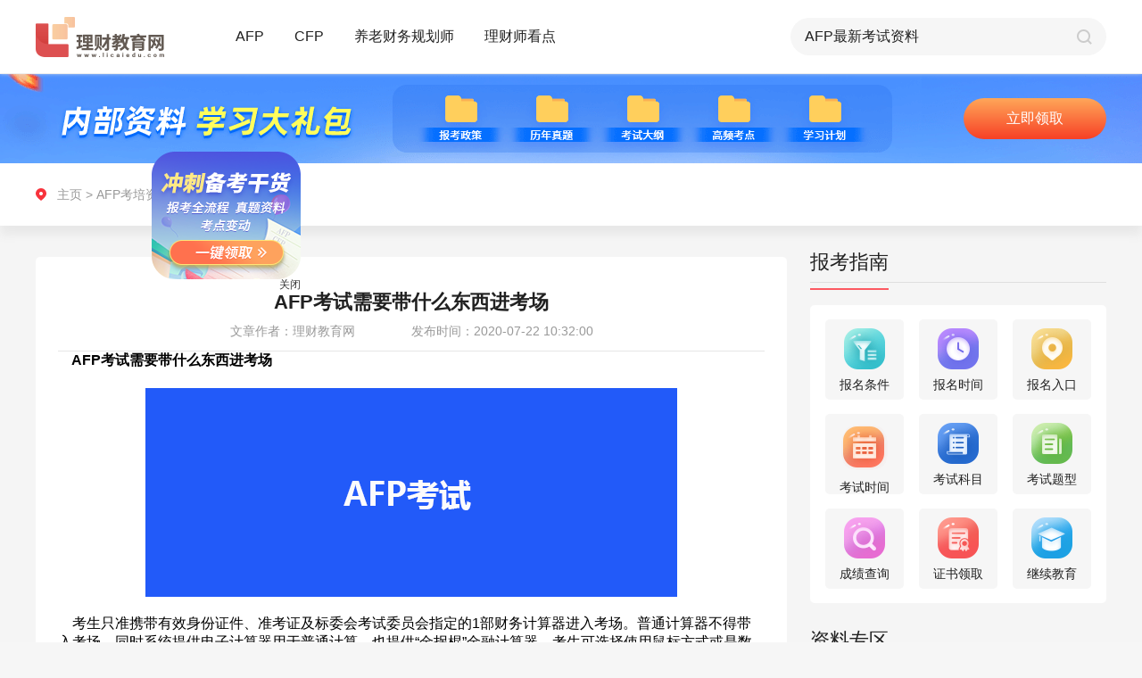

--- FILE ---
content_type: text/html; charset=UTF-8
request_url: https://www.licaiedu.com/zixun/afp_bkwt/1659.html
body_size: 7956
content:
<!doctype html>
<html class="">
<head>
    <meta charset="utf-8">
    <meta http-equiv="X-UA-Compatible" content="IE=edge" />
    <meta name="viewport" content="width=device-width, initial-scale=1 maximum-scale=1, user-scalable=no" />
    <meta name="format-detection" content="telephone=no" />
    <title>AFP考试需要带什么东西进考场 - 理财教育网</title>
    <meta name="keywords" content="AFP,考试,需要,带,什么,东,西进,考场,AFP,考试,"/>
    <meta name="description" content="AFP考试需要带什么东西进考场？考生只准携带有效身份证件、准考证及标委会考试委员会指定的1部财务计算器进入考场。"/>
    <link rel="stylesheet" type="text/css" href="https://www.licaiedu.com/info/skin/yxzz_detail/css/global.css">
    <link rel="stylesheet" type="text/css" href="https://www.licaiedu.com/info/skin/yxzz_detail/css/public.css">
    <link rel="stylesheet" type="text/css" href="https://www.licaiedu.com/info/skin/yxzz_detail/css/details_pc.css">
    <script src="https://www.licaiedu.com/info/skin/yxzz_detail/js/jquery-1.10.2.min.js"></script>
    <script src="https://www.licaiedu.com/info/skin/yxzz_detail/js/pc_m_css.js"></script>
</head>
<body>
<div class="body_pc">
    <link rel="stylesheet" type="text/css" href="https://www.licaiedu.com/info/skin/yxzz/css/global.css">
<link rel="stylesheet" type="text/css" href="https://www.licaiedu.com/info/skin/yxzz/css/public.css">
<div class="public-header" id="headerElement">
    <div class="content">
        <a href="https://www.licaiedu.com/zixun/" class="fl logo">
            <img src="https://www.licaiedu.com/info/skin/yxzz/images/pc/public/logo.png" alt="">
        </a>

        <div class="item fl re">
            <a href="https://www.licaiedu.com/zixun/afp/">AFP</a>
            <div class="list ab radius3">
                <a href="https://www.licaiedu.com/zixun/afp_bkzn/" class="list-link">报考指南</a>
                <a href="https://www.licaiedu.com/zixun/afp_ksdt/" class="list-link">考试动态</a>
                <a href="https://www.licaiedu.com/zixun/afp_kspx/" class="list-link">考试培训</a>
                <a href="https://www.licaiedu.com/zixun/afp_mryl/" class="list-link">每日一练</a>
                <a href="https://www.licaiedu.com/zixun/afp_bkwt/" class="list-link">报考问题</a>
                <a href="https://www.licaiedu.com/zixun/afp_ksxd/" class="list-link">考试心得</a>
            </div>
        </div>
        <div class="item fl re">
            <a href="https://www.licaiedu.com/zixun/cfp/">CFP</a>
            <div class="list ab radius3">
                <a href="https://www.licaiedu.com/zixun/cfp_bkzn/" class="list-link">报考指南</a>
                <a href="https://www.licaiedu.com/zixun/cfp_ksdt/" class="list-link">考试动态</a>
                <a href="https://www.licaiedu.com/zixun/cfp_kspx/" class="list-link">考试培训</a>
                <a href="https://www.licaiedu.com/zixun/cfp_mryl/" class="list-link">每日一练</a>
                <a href="https://www.licaiedu.com/zixun/cfp_bkwt/" class="list-link">报考问题</a>
                <a href="https://www.licaiedu.com/zixun/cfp_ksxd/" class="list-link">考试心得</a>
            </div>
        </div>
        <div class="item fl re">
            <a href="https://www.licaiedu.com/zixun/ylcwghs/">养老财务规划师</a>
            <div class="list ab radius3">
                <a href="https://www.licaiedu.com/zixun/ylcwghs_bkzn/" class="list-link">报考指南</a>
                <a href="https://www.licaiedu.com/zixun/ylcwghs_kspx/" class="list-link">考试培训</a>
                <a href="https://www.licaiedu.com/zixun/ylcwghs_ksxd/" class="list-link">考试心得</a>
                <a href="https://www.licaiedu.com/zixun/ylcwghs_bkwt/" class="list-link">报考问题</a>
            </div>
        </div>
        <div class="item fl re">
            <a href="https://www.licaiedu.com/zixun/lcskd/">理财师看点</a>

            <div class="list ab radius3">
                <a href="https://www.licaiedu.com/zixun/lcskd_jrrd/" class="list-link">金融热点</a>
                <a href="https://www.licaiedu.com/zixun/lcskd_jrzs/" class="list-link">金融证书</a>
            </div>
        </div>

        <form name="searchform" method="post" action="https://www.licaiedu.com/info/e/search/index.php">
            <div class="search-box fr">
                <input type="text"  class="ip-item fl" name="keyboard" id="searchBut">
                <input type="submit" value="" class="search-btn fr pointer">
                <input type="hidden" name="show" value="title,smalltext,newstext">
                <input type="hidden" name="classid" value="159,160,161,162,163,164,165,204,207">
                <input type="hidden" name="tempid" value="4">
                <input type="hidden" name="tbname" value="news">
            </div>
        </form>
    </div>
</div>
<script>
    function isMobile() {
        if (/AppleWebKit.*Mobile/i.test(navigator.userAgent) || (/MIDP|SymbianOS|NOKIA|SAMSUNG|LG|NEC|TCL|Alcatel|BIRD|DBTEL|Dopod|PHILIPS|HAIER|LENOVO|MOT-|Nokia|SonyEricsson|SIE-|Amoi|ZTE/.test(navigator.userAgent))) {
            return true;
        } else {
            return false;
        }
    }
    
    if( isMobile() === false){
        flyImgUrl = "https://www.licaiedu.com/info/skin/yxzz_detail/fly/gh.png";
        flyLinkUrl = "https://online.licaiedu.com/index/zhuce?sn=seo1";

        // 检查某个变量是否不为空
        if ( (flyImgUrl !== '') && (flyLinkUrl !== '')) {
// 加载特定的 JavaScript 文件
            $.getScript('https://www.licaiedu.com/info/skin/yxzz_detail/fly/fly.js', function () {
// 在 JavaScript 文件加载完成后执行的回调函数
                console.log("JavaScript 文件已加载");
// 在这里您可以调用或使用新加载的 JavaScript 代码
            });
        }
    }
</script>
    <div class="pageBox" id="pageBox">
        <div class="list-page">
            <div class="top-pic">
                <div class="content">
                    <a class="btn ab" id="banner_pc" target="_blank">预约报名</a>
                </div>
            </div>
            <div class="tabMainEvent">
                <div class="pos-info">
                    <div class="content">
                        <div class="path-box" id="pathBoxPc">
                            <a href="https://www.licaiedu.com/zixun/">主页</a> &gt;
                                                        <a href="/zixun/afp/">AFP考培资讯</a> &gt;
                                                        <a href="/zixun/afp_bkwt/">报考问题</a>
                        </div>
                    </div>
                </div>

                <div class="content page-content">
                    <!--左侧内容-->
                    <div class="l-wrap fl">
                        <div class="l-content radius5">
                            <div class="art-box">
                                <h3 class="center">AFP考试需要带什么东西进考场</h3>
                                <div class="art-inf center">
                                    <span>文章作者：理财教育网</span>
                                    <span>发布时间：2020-07-22 10:32:00</span>
                                </div>
                                <!--富文本编辑器发布内容容器-->
                                <div id='editContent' class="articleEditContent editHeighAuto">
                                    <div>                            <div><div>	<span style="font-size:16px;"><strong>&nbsp; &nbsp; AFP考试需要带什么东西进考场</strong></span><br />	&nbsp;</div><div style="text-align: center;">	<span style="font-size:16px;"><strong><img alt="" src="/licai/uploads/200722/1-200H2103632393.png" style="width: 596px; height: 234px;" /></strong></span></div><div>	&nbsp;</div><div>	<span style="font-size:16px;">&nbsp; &nbsp; 考生只准携带有效身份证件、准考证及标委会考试委员会指定的1部财务计算器进入考场。普通计算器不得带入考场。同时系统提供电子计算器用于普通计算，也提供&ldquo;金拐棍&rdquo;金融计算器。考生可选择使用鼠标方式或是数字键盘方式对其进行运算操作。</span></div></div>                            </div>
                                    <div class="contDesc">
                                        <p>以上就是“AFP考试需要带什么东西进考场”的介绍，希望可以帮助各位考生!</p>
                                        <p><a href="https://online.licaiedu.com/index/zhuce?sn=seo1-yy" target="_blank">【戳我】进入2024年AFP/CFP网络课程预约报名入口</a></p>
                                        <p><a target="_blank" href="https://online.licaiedu.com/index/zhuce?sn=seo1">【资料申请】免费领取AFP/CFP备考资料</a>
                                            <img src="https://www.licaiedu.com/info/images/hot.png" alt=""></p>
                                    </div>
                                </div>
                            </div>

                            <div id='articlePrevNext' class="articlePrevNext clearfix">
                            <span class="articlePrev">
                                上一篇：
                                                                        <a href="/zixun/afp_bkwt/1654.html" title="afp考试几天出成绩">afp考试几天出成绩</a>
                                                                                                </span>

                                <span class="articleNext">
                                下一篇:
                                                                         <a href="/zixun/afp_bkwt/1665.html" title="AFP是做什么的证书">AFP是做什么的证书</a>
                                                                                                    </span>
                            </div>

                            <div class="adp-box re center">
                                <img src="https://www.licaiedu.com/info/skin/yxzz_detail/images/pc/details/icon01.png" alt="">
                                <a href="" class="pointer btn ab" target="_blank" id="djlqzl">点击领取资料</a>
                            </div>

                            <div class="relevantEle">
                                <h3>相关阅读</h3>
                                <ul>
                                                                        <li>
                                        <a href="/zixun/afp_bkwt/2487.html" target="_blank" class="ellipsis">
                                            金融理财师证书有效期是多久                                        </a>
                                    </li>
                                                                        <li>
                                        <a href="/zixun/afp_bkwt/2715.html" target="_blank" class="ellipsis">
                                            AFPCFP培训及考试报名入口—官网报名                                        </a>
                                    </li>
                                                                        <li>
                                        <a href="/zixun/afp_bkwt/1408.html" target="_blank" class="ellipsis">
                                            AFP考试需要英语吗                                        </a>
                                    </li>
                                                                        <li>
                                        <a href="/zixun/afp_bkwt/14208.html" target="_blank" class="ellipsis">
                                            AFP证书对银行工作人员重要吗                                        </a>
                                    </li>
                                                                        <li>
                                        <a href="/zixun/afp_bkwt/5216.html" target="_blank" class="ellipsis">
                                            AFP考试难考吗                                        </a>
                                    </li>
                                                                        <li>
                                        <a href="/zixun/afp_bkwt/5192.html" target="_blank" class="ellipsis">
                                            AFP发票开错了怎么更改                                        </a>
                                    </li>
                                                                        <li>
                                        <a href="/zixun/afp_bkwt/12020.html" target="_blank" class="ellipsis">
                                            北京AFP考试地址在哪                                        </a>
                                    </li>
                                                                        <li>
                                        <a href="/zixun/afp_bkwt/6021.html" target="_blank" class="ellipsis">
                                            AFPCFPCFA有什么区别                                        </a>
                                    </li>
                                                                    </ul>
                            </div>

                        </div>

                        <div class="qrcode-box re">
                            <div class="pic fl"><img src="https://www.licaiedu.com/info/skin/yxzz_detail/images/pc/list/qrcode.png" alt=""></div>
                        </div>
                    </div>

                    <!--右侧内容-->
                    <div class="r-wrap fr">
                        <div class="wrap-item">
                            <div class="tit clearfix">
                                <span class="re">报考指南</span>
                            </div>
                            <div class="tools-box radius5">
                                                                <!--AFP-->
                                <ul class="clearfix center">
                                    <li class="fl radius5">
                                        <a href="https://www.licaiedu.com/zixun/afpbkzt_ksbm/1591.html">
                                            <img src="https://www.licaiedu.com/info/skin/yxzz/images/pc/list/icon-01.png" alt="">
                                            <p>报名条件</p>
                                        </a>
                                    </li>
                                    <li class="fl radius5">
                                        <a href="https://www.licaiedu.com/zixun/afpbkzt_ksbm/1592.html">
                                            <img src="https://www.licaiedu.com/info/skin/yxzz/images/pc/list/icon-02.png" alt="">
                                            <p>报名时间</p>
                                        </a>
                                    </li>
                                    <li class="fl radius5">
                                        <a href="https://www.licaiedu.com/zixun/afpbkzt_ksbm/1593.html">
                                            <img src="https://www.licaiedu.com/info/skin/yxzz/images/pc/list/icon-03.png" alt="">
                                            <p>报名入口</p>
                                        </a>
                                    </li>
                                    <li class="fl radius5">
                                        <a href="https://www.licaiedu.com/zixun/afpbkzt_kszn/1596.html">
                                            <img src="https://www.licaiedu.com/info/skin/yxzz/images/pc/list/icon-04.png" alt="">
                                            <p>考试时间</p>
                                        </a>
                                    </li>
                                    <li class="fl radius5">
                                        <a href="https://www.licaiedu.com/zixun/afpbkzt_kszn/1598.html">
                                            <img src="https://www.licaiedu.com/info/skin/yxzz/images/pc/list/icon-05.png" alt="">
                                            <p>考试科目</p>
                                        </a>
                                    </li>
                                    <li class="fl radius5">
                                        <a href="https://www.licaiedu.com/zixun/afpbkzt_kszn/1600.html">
                                            <img src="https://www.licaiedu.com/info/skin/yxzz/images/pc/list/icon-06.png" alt="">
                                            <p>考试题型</p>
                                        </a>
                                    </li>
                                    <li class="fl radius5">
                                        <a href="https://www.licaiedu.com/zixun/afpbkzt_cjcx/1603.html">
                                            <img src="https://www.licaiedu.com/info/skin/yxzz/images/pc/list/icon-07.png" alt="">
                                            <p>成绩查询</p>
                                        </a>
                                    </li>
                                    <li class="fl radius5">
                                        <a href="https://www.licaiedu.com/zixun/afpbkzt_zssq/1605.html">
                                            <img src="https://www.licaiedu.com/info/skin/yxzz/images/pc/list/icon-08.png" alt="">
                                            <p>证书领取</p>
                                        </a>
                                    </li>
                                    <li class="fl radius5">
                                        <a href="https://www.licaiedu.com/zixun/afpbkzt_zssq/1606.html">
                                            <img src="https://www.licaiedu.com/info/skin/yxzz/images/pc/list/icon-09.png" alt="">
                                            <p>继续教育</p>
                                        </a>
                                    </li>
                                </ul>
                                                            </div>
                        </div>

                        <div class="wrap-item">
                            <div class="tit clearfix">
                                <span class="re">资料专区</span>
                            </div>
                            <div class="tab-main tabMainEventNew">
                                <div class="tab-box center">
                                    <span class="tabItemEventNew pointer active">历年真题</span>
                                    <span class="tabItemEventNew pointer">高频考点</span>
                                </div>
                                <div class="tab-content">
                                    <!--历年真题-->
                                    <div class="tabContentItemEventNew">
                                        <ul>
                                            <li class="re">
                                                <div class="tit-ele"><a href="">AFP考试历年试题第1套</a></div>
                                                <div class="count">领取次数521次</div>
                                            </li>
                                            <li class="re">
                                                <div class="tit-ele"><a href="">AFP考试历年试题第2套</a></div>
                                                <div class="count">领取次数335次</div>
                                            </li>
                                            <li class="re">
                                                <div class="tit-ele"><a href="">CFP<sup>®</sup>认证考试历年试题—投资规划</a></div>
                                                <div class="count">领取次数323次</div>
                                            </li>
                                            <li class="re">
                                                <div class="tit-ele"><a href="">CFP历年试题—综合案例分析之背景资料</a></div>
                                                <div class="count">领取次数315次</div>
                                            </li>
                                            <li class="re">
                                                <div class="tit-ele"><a href="">【最新】AFP<sup>®</sup> 认证教学与考试大纲</a></div>
                                                <div class="count">领取次数393次</div>
                                            </li>
                                        </ul>
                                        <div class="center">
                                            <a class="pointer btn" onclick="popShows('form03','点击领取更多资料','seo1-资料专区')" href="javascript:void(0)">点击领取更多资料</a>
                                        </div>
                                    </div>
                                    <!--高频考点-->
                                    <div class="tabContentItemEventNew hide">
                                    <ul>
                                        <li class="re">
                                            <div class="tit-ele"><a href="">AFP常用税率表及公式大全</a></div>
                                            <div class="count">领取次数824次</div>
                                        </li>
                                        <li class="re">
                                            <div class="tit-ele"><a href="">AFP真题编纂及考点精讲</a></div>
                                            <div class="count">领取次数666次</div>
                                        </li>
                                        <li class="re">
                                            <div class="tit-ele"><a href="">AFP学习计划及学霸笔记</a></div>
                                            <div class="count">领取次数558次</div>
                                        </li>
                                        <li class="re">
                                            <div class="tit-ele"><a href="">CFP常用税率表</a></div>
                                            <div class="count">领取次数936次</div>
                                        </li>
                                        <li class="re">
                                            <div class="tit-ele"><a href="">CFP最新考试大纲</a></div>
                                            <div class="count">领取次数430次</div>
                                        </li>
                                    </ul>
                                        <div class="center">
                                            <a class="pointer btn" onclick="popShows('form03','点击领取更多资料','seo1-资料专区')" href="javascript:void(0)">点击领取更多资料</a>
                                        </div>
                                    </div>
                                </div>
                            </div>
                        </div>

                        <div class="wrap-item">
                            <div class="tit clearfix">
                                <span class="re">课程试听</span>
                            </div>
                            <a onclick="popShows('form03','免费试听','seo1-养老试听课')" href="javascript:void(0)">
                                <img src="https://www.licaiedu.com/info/skin/yxzz/images/pc/list/pic-01.png" alt="">
                            </a>
                        </div>

                        <div class="wrap-item">
                            <div class="tit clearfix">
                                <span class="re">报考答疑</span>
                            </div>
                            <div class="ques-wrap fr radius5">
                                <div class="pic">
                                    <a><img src="https://www.licaiedu.com/info/skin/yxzz/images/pc/index/ques-pic.png" alt=""></a>
                                </div>
                                <ul>
                                                                        <li>
                                        <a href="/zixun/afp_bkwt/15288.html" target="_blank">AFP网络培训官网如何登录？</a>
                                    </li>
                                                                        <li>
                                        <a href="/zixun/afp_bkwt/15286.html" target="_blank">AFP金融理财师认证培训机构</a>
                                    </li>
                                                                        <li>
                                        <a href="/zixun/cfp_bkwt/15284.html" target="_blank">CFP考试合格分数线</a>
                                    </li>
                                                                        <li>
                                        <a href="/zixun/afp_bkwt/15271.html" target="_blank">AFP证书到期怎么办</a>
                                    </li>
                                                                        <li>
                                        <a href="/zixun/cfp_bkwt/15270.html" target="_blank">CFP国际金融理财师证书的有效期是多久</a>
                                    </li>
                                                                        <li>
                                        <a href="/zixun/cfp_bkwt/15266.html" target="_blank">报考CFP，需要获得AFP认证吗？</a>
                                    </li>
                                    
                                </ul>
                                <div class="center">
                                    <a class="pointer btn" href="javascript:void(0)" onclick="openJesongChatByGroup(12603,20214);return false;">立即咨询</a>
                                </div>
                            </div>
                        </div>
                    </div>
                </div>
            </div>
        </div>
    </div>

    <div class="public-footer" id="footerElement">
    <div class="sec-01">
        <div class="content content01">
            <div class="item clearfix">
                <div class="key-tit fl radius3">报考指南</div>
                <div class="clearfix linear fl radius3">
                    <a href="https://www.licaiedu.com/zixun/afpbkzt_jj/1583.html" class="fl">AFP</a>
                    <a href="https://www.licaiedu.com/zixun/cfpbkzt_jj/1814.html" class="fl">CFP</a>
                    <a href="https://www.licaiedu.com/zixun/cfp_ksdt/244.html" class="fl">CPB</a>
                    <a href="https://www.licaiedu.com/zixun/brand_zxzx/316.html" class="fl">CTP</a>
                    <a href="https://www.licaiedu.com/zixun/ylcwghs_bkzn/6583.html" class="fl">养老财务规划师</a>
                </div>
            </div>
            <div class="item clearfix">
                <div class="key-tit fl radius3">AFP备考指南</div>
                <div class="clearfix linear fl radius3">
                    <a href="https://www.licaiedu.com/zixun/afpbkzt_ksbm/1591.html" class="fl">报考条件</a>
                    <a href="https://www.licaiedu.com/zixun/afpbkzt_ksbm/1593.html" class="fl">报名入口</a>
                    <a href="https://www.licaiedu.com/zixun/afpbkzt_kszn/1598.html" class="fl">考试科目</a>
                    <a href="https://www.licaiedu.com/zixun/afpbkzt_kszn/1596.html" class="fl">考试时间</a>
                    <a href="https://www.licaiedu.com/zixun/afpbkzt_kszn/1600.html" class="fl">考试题型</a>
                </div>
            </div>
            <div class="item clearfix">
                <div class="key-tit fl radius3">CFP备考指南</div>
                <div class="clearfix linear fl radius3">
                    <a href="https://www.licaiedu.com/zixun/cfpbkzt_ksbm/1843.html" class="fl">报考条件</a>
                    <a href="https://www.licaiedu.com/zixun/cfpbkzt_ksbm/1845.html" class="fl">报名入口</a>
                    <a href="https://www.licaiedu.com/zixun/cfpbkzt_kszn/1837.html" class="fl">考试科目</a>
                    <a href="https://www.licaiedu.com/zixun/cfpbkzt_kszn/1835.html" class="fl">考试时间</a>
                    <a href="https://www.licaiedu.com/zixun/cfpbkzt_kszn/1839.html" class="fl">考试题型</a>
                </div>
            </div>
            <div class="kefu-info ab">
                <p><img src="https://www.licaiedu.com/info/skin/yxzz/images/pc/public/bot-01.png" alt=""> <a href="javascript:void(0)" onclick="openJesongChatByGroup(12603,20214);return false;">在线客服: 点   击   咨   询</a></p>
                <p><img src="https://www.licaiedu.com/info/skin/yxzz/images/pc/public/bot-02.png" alt="">咨询电话: 010-86485599</p>
            </div>
        </div>
    </div>
    <div class="sec-02">
        <div class="content">
            <a href="" class="ab logo"><img src="https://www.licaiedu.com/info/skin/yxzz/images/pc/public/logo.png" alt=""></a>
            <div class="fr">
                <p>京ICP备07501411号 | 京ICP证070593号 | 京公网安备11010502040567</p>
                <p>Copyright © 2020 All Rights Reserved 北京第五象限网络科技有限公司版权所有</p>
                <p>联系地址:北京市朝阳区惠河南街1102号国粹苑C座1056室</p>
            </div>
        </div>
    </div>
</div>
<script type="text/javascript" src="https://www.licaiedu.com/info/skin/default/js/common.js"></script>
<script language="javascript" src="//scripts.easyliao.com/js/easyliao.js"></script>
<script>
    if( isMobile() ){

    }else{
        document.writeln('<script type="text/javascript" charset="UTF-8" src="//scripts.easyliao.com/12603/32353.js" ></scr'+'ipt>');
    }
</script>
    <script type="text/javascript" src="https://www.licaiedu.com/info/skin/default/js/common.js"></script>
<link rel="stylesheet" type="text/css" href="https://www.licaiedu.com/info/skin/yxzz/css/global.css">
<script>
    if( isMobile() ){

    }else{
        document.write('<link rel="stylesheet" type="text/css" href="https://www.licaiedu.com/info/skin/yxzz/css/pop_pc.css" />');
    }
</script>

<!-- 申请试听 start-->
<div class="publicPop form03">
    <div class="popContainer overHide" style="width: 360px;">
        <input type="button" value="" class="closeBtnItem" onClick="popHide()"/>
        <div class="form-pop">
            <form>
                <div class="center tit" id="title">申请试听</div>
                <ul>
                    <li class="re clearfix">
                        <input type="text" placeholder="请输入您的姓名" class="ip-item radius5" name="name" autocomplete="off">
                    </li>
                    <li class="re clearfix">
                        <input type="text" placeholder="请输入您的手机号" class="ip-item radius5" name="phone" autocomplete="off">
                    </li>
                    <li class="re clearfix">
                        <input type="tel" placeholder="请输入验证码" class="ip-item ip-item-s fl radius5" name="code" autocomplete="off">
                        <input type="button" value="发送验证码" class="fr send-btn radius5" id="btnSendCodeId" onclick="sendCode(this.form,'#btnSendCodeId','h5')">
                    </li>
                </ul>
                <div class="btnGroup">
                    <input class="btnItem pointer" onclick="javascript:url_other_code(this.form)" value="立即预约" type="button" id="submit">

                    <input type="hidden" id="from" name="from" value="">
                    <input type="hidden" id="b" value="" name="b">
                </div>
                <div class="center al-txt">完善信息，工作人员会在24小时内与您联系。</div>
            </form>
        </div>
    </div>
</div>
<!--申请试听 end-->

<script src="https://www.licaiedu.com/info/skin/yxzz/js/rem_new.js"></script>
<script type="text/javascript" src="https://www.licaiedu.com/info/skin/yxzz/js/public.js"></script>
<script type="text/javascript" src="https://www.licaiedu.com/info/skin/default/js/common.js"></script>
</div>

<div class="bottom_space body_h5">
    <!-- 右上角菜单弹出 start-->
    <div class="publicPop menu">
        <div class="popContainer menu-container overHide" style="width: 6.9rem;">
            <input type="button" value="" class="closeBtnItem" onClick="popHide()" />
            <div class="menu-pop">
                <div class="sec-item">
                    <div class="item-tit re">金融证书</div>
                    <div class="ccie-list box">
                        <a href="https://www.licaiedu.com/zixun/afpbkzt_jj/1583.html" class="pointer stretch">
                            <img src="https://www.licaiedu.com/info/skin/yxzz/images/h5/list/ccie-01.png" alt="">
                        </a>
                        <a href="https://www.licaiedu.com/zixun/cfpbkzt_jj/1814.html" class="pointer stretch">
                            <img src="https://www.licaiedu.com/info/skin/yxzz/images/h5/list/ccie-02.png" alt="">
                        </a>
                        <a href="https://www.licaiedu.com/zixun/cfp_ksdt/244.html" class="pointer stretch">
                            <img src="https://www.licaiedu.com/info/skin/yxzz/images/h5/list/ccie-03.png" alt="">
                        </a>
                        <a href="https://www.licaiedu.com/zixun/afp_ksxd/397.html" class="pointer stretch">
                            <img src="https://www.licaiedu.com/info/skin/yxzz/images/h5/list/ccie-04.png" alt="">
                        </a>
                        <a href="https://www.licaiedu.com/zixun/brand_zxzx/316.html" class="pointer stretch">
                            <img src="https://www.licaiedu.com/info/skin/yxzz/images/h5/list/ccie-05.png" alt="">
                        </a>
                    </div>
                </div>

                <div class="sec-item">
                    <div class="item-tit re">AFP考培资讯</div>
                    <div class="tab-ele box">
                        <a class="pointer stretch radius5" href="https://www.licaiedu.com/zixun/afp_bkzn/index_m.html">报考指南</a>
                        <a class="pointer stretch radius5" href="https://www.licaiedu.com/zixun/afp_ksdt/index_m.html">考试动态</a>
                        <a class="pointer stretch radius5" href="https://www.licaiedu.com/zixun/afp_kspx/index_m.html">考试培训</a>
                        <a class="pointer stretch radius5" href="https://www.licaiedu.com/zixun/afp_mryl/index_m.html">每日一练</a>
                        <a class="pointer stretch radius5" href="https://www.licaiedu.com/zixun/afp_ksxd/index_m.html">考试心得</a>
                    </div>
                </div>

                <div class="sec-item">
                    <div class="item-tit re">CFP考培资讯</div>
                    <div class="tab-ele box">
                        <a class="pointer stretch radius5" href="https://www.licaiedu.com/zixun/cfp_bkzn/index_m.html">报考指南</a>
                        <a class="pointer stretch radius5" href="https://www.licaiedu.com/zixun/cfp_ksdt/index_m.html">考试动态</a>
                        <a class="pointer stretch radius5" href="https://www.licaiedu.com/zixun/cfp_kspx/index_m.html">考试培训</a>
                        <a class="pointer stretch radius5" href="https://www.licaiedu.com/zixun/cfp_mryl/index_m.html">每日一练</a>
                        <a class="pointer stretch radius5" href="https://www.licaiedu.com/zixun/cfp_ksxd/index_m.html">考试心得</a>
                    </div>
                </div>

                <div class="sec-item">
                    <div class="item-tit re">SORFA考培资讯</div>
                    <div class="tab-ele box">
                        <a class="pointer stretch radius5" href="https://www.licaiedu.com/zixun/ylcwghs_bkzn/index_m.html">报考指南</a>
                        <a class="pointer stretch radius5" href="https://www.licaiedu.com/zixun/ylcwghs_kspx/index_m.html">考试培训</a>
                        <a class="pointer stretch radius5" href="https://www.licaiedu.com/zixun/ylcwghs_ksxd/index_m.html">考试心得</a>
                    </div>
                </div>

                <div class="sec-item">
                    <div class="item-tit re">理财师看点</div>
                    <div class="tab-ele box">
                        <a class="pointer stretch radius5" href="https://www.licaiedu.com/zixun/lcskd_jrrd/index_m.html">金融热点</a>
                        <a class="pointer stretch radius5" href="https://www.licaiedu.com/zixun/lcskd_jrzs/index_m.html">金融证书</a>
                    </div>
                </div>
            </div>
        </div>
    </div>
    <!--右上角菜单弹出 end-->

    <div class="pageBox">
        <div class="header clearfix">
            <a href="https://www.licaiedu.com/zixun/indexm.html" class="fl logo">
                <img src="https://www.licaiedu.com/info/skin/yxzz_detail/images/h5/public/logo.png" alt="">
            </a>
            <img src="https://www.licaiedu.com/info/skin/yxzz_detail/images/h5/list/menu.png" alt="" class="menu-btn pointer fr" onClick="popShow('menu');">
        </div>
        <div class="center banner">
            <a id="banner_h5"><img src="https://www.licaiedu.com/info/skin/yxzz_detail/images/h5/details/banner.png" alt=""></a>
        </div>
        <div class="path-box" id="pathBoxH5">
            <a href="https://www.licaiedu.com/zixun/indexm.html">主页</a> &gt;
                        <a href="/zixun/afp/index_m.html">AFP考培资讯</a> &gt;
                        <a href="/zixun/afp_bkwt/index_m.html">报考问题</a>
        </div>
        <div class="art-box">
            <h1 class="center">AFP考试需要带什么东西进考场</h1>
            <div class="center art-inf">
                <span>文章作者：理财教育网</span>
                <span>发布时间：2020-07-22 10:32:00</span>
            </div>
            <!--富文本编辑器发布内容容器-->
            <div id='editContentH5' class="articleEditContent editHeighAuto">
                <div>                            <div><div>	<span style="font-size:16px;"><strong>&nbsp; &nbsp; AFP考试需要带什么东西进考场</strong></span><br />	&nbsp;</div><div style="text-align: center;">	<span style="font-size:16px;"><strong><img alt="" src="/licai/uploads/200722/1-200H2103632393.png" style="width: 596px; height: 234px;" /></strong></span></div><div>	&nbsp;</div><div>	<span style="font-size:16px;">&nbsp; &nbsp; 考生只准携带有效身份证件、准考证及标委会考试委员会指定的1部财务计算器进入考场。普通计算器不得带入考场。同时系统提供电子计算器用于普通计算，也提供&ldquo;金拐棍&rdquo;金融计算器。考生可选择使用鼠标方式或是数字键盘方式对其进行运算操作。</span></div></div>                            </div>
                                    <div class="contDesc">
                                        <p>以上就是“AFP考试需要带什么东西进考场”的介绍，希望可以帮助各位考生!</p>
                                        <p><a href="https://online.licaiedu.com/index/zhuce?sn=seo1-yy" target="_blank">【戳我】进入2024年AFP/CFP网络课程预约报名入口</a></p>
                                        <p><a target="_blank" href="https://online.licaiedu.com/index/zhuce?sn=seo1">【资料申请】免费领取AFP/CFP备考资料</a>
                                            <img src="https://www.licaiedu.com/info/images/hot.png" alt=""></p>
                                    </div>
            </div>
            <div class="link-box center">
                                <a  class="pointer" href="/zixun/afp_bkwt/1654.html" title="afp考试几天出成绩">上一篇</a>
                

                                <a  class="pointer" href="/zixun/afp_bkwt/1665.html" title="AFP是做什么的证书">下一篇</a>
                            </div>
        </div>
        <div class="sour-box">
            <h3 class="center">AFP/CFP学习资料申请</h3>
            <ul class="clearfix center">
                <li class="fl">
                    <img src="https://www.licaiedu.com/info/skin/yxzz_detail/images/h5/details/file-icon01.png" alt="" class="icon">
                    <p>历年考试真题</p>
                </li>
                <li class="fl">
                    <img src="https://www.licaiedu.com/info/skin/yxzz_detail/images/h5/details/file-icon01.png" alt="" class="icon">
                    <p>最新考试大纲</p>
                </li>
                <li class="fl">
                    <img src="https://www.licaiedu.com/info/skin/yxzz_detail/images/h5/details/file-icon01.png" alt="" class="icon">
                    <p>学习课件</p>
                </li>
                <li class="fl">
                    <img src="https://www.licaiedu.com/info/skin/yxzz_detail/images/h5/details/file-icon01.png" alt="" class="icon">
                    <p>全真模考试题</p>
                </li>
                <li class="fl">
                    <img src="https://www.licaiedu.com/info/skin/yxzz_detail/images/h5/details/file-icon01.png" alt="" class="icon">
                    <p>最新考试政策</p>
                </li>
                <li class="fl">
                    <img src="https://www.licaiedu.com/info/skin/yxzz_detail/images/h5/details/file-icon01.png" alt="" class="icon">
                    <p>金融业政策合集</p>
                </li>
                <li class="fl">
                    <img src="https://www.licaiedu.com/info/skin/yxzz_detail/images/h5/details/file-icon02.png" alt="" class="icon">
                    <p>理财工具</p>
                </li>
                <li class="fl">
                    <img src="https://www.licaiedu.com/info/skin/yxzz_detail/images/h5/details/file-icon02.png" alt="" class="icon">
                    <p>AFP考试知识点</p>
                </li>
                <li class="fl">
                    <img src="https://www.licaiedu.com/info/skin/yxzz_detail/images/h5/details/file-icon02.png" alt="" class="icon">
                    <p>学霸笔记</p>
                </li>
                <li class="fl">
                    <img src="https://www.licaiedu.com/info/skin/yxzz_detail/images/h5/details/file-icon03.png" alt="" class="icon">
                    <p>常用税率表</p>
                </li>
                <li class="fl">
                    <img src="https://www.licaiedu.com/info/skin/yxzz_detail/images/h5/details/file-icon03.png" alt="" class="icon">
                    <p>考试必备公式</p>
                </li>
                <li class="fl">
                    <img src="https://www.licaiedu.com/info/skin/yxzz_detail/images/h5/details/file-icon03.png" alt="" class="icon">
                    <p>新手学习计划表</p>
                </li>
            </ul>
        </div>

        <div class="form-box">
            <ul>
                <form>
                    <li><input type="text" placeholder="请输入您的姓名" class="item" name="name" autocomplete="off"></li>
                    <li><input type="tel" placeholder="请输入您的手机号" class="item" name="phone" autocomplete="off"></li>
                    <li class="clearfix">
                        <input type="text" placeholder="请输入验证码" class="item item-sm fl" name="code" autocomplete="off">
                        <input type="button" value="发送验证码" class="send-btn fr radius5" id="btnSendCodeId3" onclick="sendCode(this.form,'#btnSendCodeId3','h5')">
                    </li>
                    <input type="hidden" name="from" value="seo1-m领资料">
                    <li class="center">
                        <input type="button" value="免费领取" class="sub-btn"  onclick="javascript:url_other_code2(this.form)">
                    </li>
                </form>
            </ul>
        </div>

        <div class="contect-box">
            <h3>相关阅读</h3>
            <ul>
                                <li class="ellipsis">
                    <a href="/zixun/afp_bkwt/1611.html" target="_blank">·afp考试时是否可以自带草稿纸</a>
                </li>
                                <li class="ellipsis">
                    <a href="/zixun/afp_bkwt/6191.html" target="_blank">·AFP金融理财师有没有必要学</a>
                </li>
                                <li class="ellipsis">
                    <a href="/zixun/afp_bkwt/1578.html" target="_blank">·afp报考对学历有何要求</a>
                </li>
                                <li class="ellipsis">
                    <a href="/zixun/afp_bkwt/6130.html" target="_blank">·AFP和CFP哪个含金量更高</a>
                </li>
                                <li class="ellipsis">
                    <a href="/zixun/afp_bkwt/1624.html" target="_blank">·afp的考试方式是什么</a>
                </li>
                                <li class="ellipsis">
                    <a href="/zixun/afp_bkwt/12682.html" target="_blank">·FPSB China官方授权机构是哪几家</a>
                </li>
                                <li class="ellipsis">
                    <a href="/zixun/afp_bkwt/1423.html" target="_blank">·AFP的通过率是多少及如何计算的？</a>
                </li>
                                <li class="ellipsis">
                    <a href="/zixun/afp_bkwt/2493.html" target="_blank">·河北AFP金融理财师好考吗？考场严吗？</a>
                </li>
                            </ul>
        </div>

        <!--底部悬浮按钮-->
        			<div class="kefu-box re">
    <img src="https://www.licaiedu.com/info/skin/yxzz/images/h5/index/kefu.png" alt="" class="ab pic">
    <h3>
        加入理财师学习交流群 <br> 添加微信立即申请
    </h3>
    <a class="btn pointer" onclick="popShow('pop06')" href="javascript:void(0)">申请入群</a>
</div>

<!--底部悬浮按钮-->
<div class="bot-fixed fixed box center">
    <a class="stretch btn01" href="javascript:void(0)" onclick="openJesongChatByGroup(12603,20214);return false;">
        <img src="https://www.licaiedu.com/info/skin/yxzz/images/h5/public/bot-icon01.png" alt=""> 在线咨询
    </a>
    <a class="stretch btn02" onclick="popShows('pop05')" href="javascript:void(0)">
        <img src="https://www.licaiedu.com/info/skin/yxzz/images/h5/public/bot-icon02.png" alt=""> 备考资料
    </a>
    <a class="stretch btn03" onclick="popShows('pop02')" href="javascript:void(0)">
        <img src="https://www.licaiedu.com/info/skin/yxzz/images/h5/public/bot-icon03.png" alt=""> 试听课程
    </a>
</div>
        <link rel="stylesheet" type="text/css" href="https://www.licaiedu.com/info/skin/yxzz/css/global.css">
<script>
    if( isMobile() ){
        document.write('<link rel="stylesheet" type="text/css" href="https://www.licaiedu.com/info/skin/yxzz/css/pop_mobile.css" />');
    }else{

    }
</script>

<!-- 申请试听 start-->
<div class="publicPop pop01">
    <div class="popContainer pop-container overHide" style="width: ;">
        <input type="button" value="" class="closeBtnItem" onClick="popHide()" />
        <div class="form-pop">
            <form>
                <div class="center tit" id="title">申请试听</div>
                <ul>
                    <li class="re clearfix radius3">
                        <input type="text" placeholder="请输入您的姓名" class="ip-item" name="name" autocomplete="off">
                    </li>
                    <li class="re clearfix radius3">
                        <input type="text" placeholder="请输入您的手机号" class="ip-item" name="phone" autocomplete="off">
                    </li>
                    <li class="re clearfix radius3">
                        <input type="tel" placeholder="请输入验证码" class="ip-item ip-item-s fl" name="code" autocomplete="off">
                        <input type="button" value="发送验证码" class="fr send-btn" id="btnSendCodeId" onclick="sendCode(this.form,'#btnSendCodeId','h5')">
                    </li>
                </ul>
                <div class="btnGroup">
                    <input class="btnItem pointer" onclick="javascript:url_other_code(this.form)" value="立即领取" type="button" id="submit">

                    <input type="hidden" id="from" name="from" value="">
                    <input type="hidden" id="b" value="" name="b">
                </div>
                <div class="center al-txt">完善信息，工作人员会在24小时内与您联系。</div>
            </form>
        </div>
    </div>
</div>
<!--申请试听 end-->

<!-- 二维码 start-->
<div class="publicPop pop06">
    <div class="popContainer pop-container overHide" style="width: 4rem;">
        <input type="button" value="" class="closeBtnItem" onClick="popHide()" />
        <div class="form-pop">
            <div class="center tit">二维码</div>
            <div class="center" style="width: 2.4rem; margin: 0.4rem auto;">
                <img src="https://www.licaiedu.com/info/skin/yxzz/images/pc/public/qrcode.png" alt="">
            </div>
        </div>
    </div>
</div>
<!--二维码 end-->




<!-- 底部备考资料 start-->
<div class="publicPop pop05">
    <div class="popContainer pop-container overHide" style="width: ;">
        <input type="button" value="" class="closeBtnItem" onClick="popHide()" />
        <div class="select-pop">
            <form>
                <div class="center tit">领取课程资料</div>
                <div class="sec-item">
                    <div class="sec-tit">请选择您要报考的证书：</div>
                    <div class="list js-radio clearfix">
                        <div class="fl list-item pointer radius5">
                            AFP金融理财师
                        </div>
                        <div class="fl list-item pointer radius5">
                            CFP金融理财师
                        </div>
                    </div>
                </div>
                <div class="sec-item">
                    <div class="sec-tit">请选择您需要的资料（可多选）：</div>
                    <div class="list js-check clearfix">
                        <div class="fl list-item pointer radius5">
                            历年考试真题
                        </div>
                        <div class="fl list-item pointer radius5">
                            最新考试政策
                        </div>
                        <div class="fl list-item pointer radius5">
                            专属学习计划
                        </div>
                        <div class="fl list-item pointer radius5">
                            最新考试大纲
                        </div>
                        <div class="fl list-item pointer radius5">
                            学霸笔记
                        </div>
                        <div class="fl list-item pointer radius5">
                            常用税率表&公式
                        </div>
                    </div>
                </div>
                <div class="sec-item">
                    <div class="sec-tit">请填写您的联系方式：</div>
                    <ul>
                        <li class="re clearfix radius3">
                            <input type="text" placeholder="我们怎么称呼您" class="ip-item" name="name" autocomplete="off">
                        </li>
                        <li class="re clearfix radius3">
                            <input type="tel" placeholder="您的手机号" class="ip-item" name="phone" autocomplete="off">
                        </li>
                        <li class="re clearfix radius3">
                            <input type="text" placeholder="请输入验证码" class="ip-item ip-item-s fl" name="code">
                            <input type="button" value="发送验证码" class="fr send-btn" id="btnSendCodeId1" onclick="sendCode(this.form,'#btnSendCodeId1','h5')">
                        </li>
                    </ul>
                </div>
                <div class="btnGroup">
                    <input type="button" class="btnItem pointer" onclick="javascript:url_other_code(this.form)" value="立即申请">
                </div>
                <input type="hidden" name="from" value="seo1-m领资料1">
                <input type="hidden" value="" name="b">
                <div class="center al-txt">完善信息，工作人员会在24小时内与您联系。</div>
            </form>
        </div>
    </div>
</div>
<!-- end-->

<!-- 底部试听课程 start-->
<div class="publicPop pop02">
    <div class="popContainer pop-container overHide" style="width: ;">
        <input type="button" value="" class="closeBtnItem" onClick="popHide()" />
        <div class="form-pop">
            <form>
                <div class="center tit">申请试听</div>
                <ul>
                    <li class="re clearfix radius3 select-box">
                        <select name="" id="" class="fl">
                            <option value="">您要试听的课程</option>
                            <option value="">AFP</option>
                            <option value="">CFP</option>
                            <option value="">养老财务规划师</option>
                        </select>
                    </li>
                    <li class="re clearfix radius3">
                        <input type="text" placeholder="请输入您的姓名" class="ip-item" name="name" autocomplete="off">
                    </li>
                    <li class="re clearfix radius3">
                        <input type="tel" placeholder="请输入您的手机号" class="ip-item" name="phone" autocomplete="off">
                    </li>
                    <li class="re clearfix radius3">
                        <input type="text" placeholder="请输入验证码" class="ip-item ip-item-s fl" name="code">
                        <input type="button" value="发送验证码" class="fr send-btn" id="btnSendCodeId2" onclick="sendCode(this.form,'#btnSendCodeId2','h5')">
                    </li>
                </ul>
                <input type="hidden" name="from" value="seo1-m试听课1">
                <input type="hidden" value="" name="b">
                <div class="btnGroup">
                    <input type="button" class="btnItem pointer" onclick="javascript:url_other_code(this.form)" value="立即领取">
                </div>
            </form>
            <div class="center al-txt">完善信息，工作人员会在24小时内与您联系。</div>
        </div>
    </div>
</div>
<!-- end-->

<script src="https://www.licaiedu.com/info/skin/yxzz/js/rem_new.js"></script>
<script type="text/javascript" src="https://www.licaiedu.com/info/skin/yxzz/js/jquery-1.10.2.min.js"></script>
<script type="text/javascript" src="https://www.licaiedu.com/info/skin/yxzz/js/public.js"></script>
<script type="text/javascript" src="https://www.licaiedu.com/info/skin/default/js/common.js"></script>
<script>
    //单选效果
    $(document).on('click','.js-radio .list-item',function(){
        $(this).addClass('active').siblings(".list-item").removeClass("active");
    });

    //多选效果
    $(document).on('click','.js-check .list-item',function(){
        $(this).toggleClass('active');
    });
</script>
    </div>
</div>
</body>
<script src="https://www.licaiedu.com/info/skin/yxzz_detail/js/rem_new.js"></script>
<script src="https://www.licaiedu.com/info/skin/yxzz_detail/js/public.js"></script>
<script src="https://www.licaiedu.com/info/skin/yxzz_detail/js/details_pc.js"></script>
<script type="text/javascript" src="https://www.licaiedu.com/info/skin/default/js/common.js"></script>
<script language="javascript" src="//scripts.easyliao.com/js/easyliao.js"></script>
<script src="https://www.licaiedu.com/info/skin/yxzz_detail/js/easyliao.js"></script>
<script src="https://www.licaiedu.com/info/e/public/onclick/?enews=donews&classid=188&id=11075"></script></html>